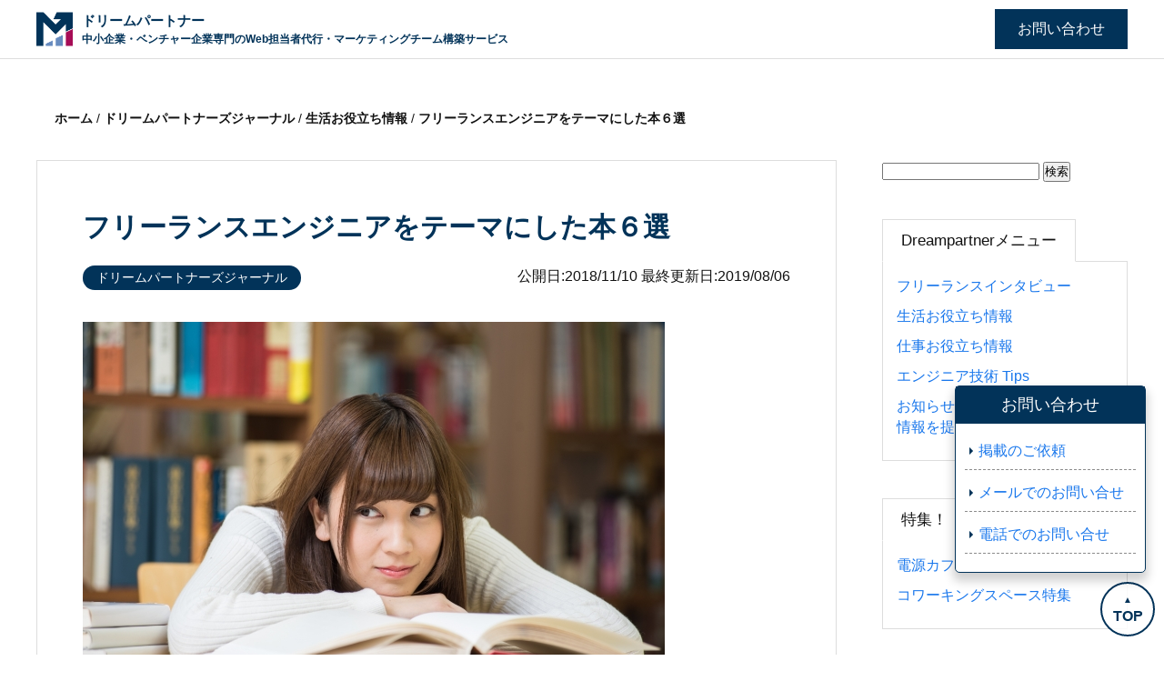

--- FILE ---
content_type: text/html; charset=UTF-8
request_url: https://dreampartner.jp/%E3%83%95%E3%83%AA%E3%83%BC%E3%83%A9%E3%83%B3%E3%82%B9%E3%82%A8%E3%83%B3%E3%82%B8%E3%83%8B%E3%82%A2%E3%82%92%E3%83%86%E3%83%BC%E3%83%9E%E3%81%AB%E3%81%97%E3%81%9F%E6%9C%AC%EF%BC%96%E9%81%B8/
body_size: 80815
content:
<!DOCTYPE html>
<html>
  <head>
	<!-- Google Tag Manager -->
<script>(function(w,d,s,l,i){w[l]=w[l]||[];w[l].push({'gtm.start':
new Date().getTime(),event:'gtm.js'});var f=d.getElementsByTagName(s)[0],
j=d.createElement(s),dl=l!='dataLayer'?'&l='+l:'';j.async=true;j.src=
'https://www.googletagmanager.com/gtm.js?id='+i+dl;f.parentNode.insertBefore(j,f);
})(window,document,'script','dataLayer','GTM-T9KCRLJ');</script>
<!-- End Google Tag Manager -->
	  <script data-ad-client="ca-pub-6777843372759086" async src="https://pagead2.googlesyndication.com/pagead/js/adsbygoogle.js"></script>
    <meta name="viewport" content="width=device-width, initial-scale=1">
    <link rel="profile" href="http://gmpg.org/xfn/11">
    <link rel="stylesheet" href="https://dreampartner.jp/wp/wp-content/themes/marketing-supporters/style.css">
    <script src="https://code.jquery.com/jquery-3.3.1.js"></script>
    <script type="text/javascript" src="https://dreampartner.jp/wp/wp-content/themes/marketing-supporters/js/script.js"></script>
    <script src="https://kit.fontawesome.com/4d18bd5198.js" crossorigin="anonymous"></script>
  	<script type="text/javascript">
!function(){var e={};e.g=function(){if("object"==typeof globalThis)return globalThis;try{return this||new Function("return this")()}catch(e){if("object"==typeof window)return window}}(),function(n){let{ampUrl:t,isCustomizePreview:r,isAmpDevMode:o,noampQueryVarName:s,noampQueryVarValue:i,disabledStorageKey:a,mobileUserAgents:c,regexRegex:u}=n;if("undefined"==typeof sessionStorage)return;const d=new RegExp(u);if(!c.some((e=>{const n=e.match(d);return!(!n||!new RegExp(n[1],n[2]).test(navigator.userAgent))||navigator.userAgent.includes(e)})))return;e.g.addEventListener("DOMContentLoaded",(()=>{const e=document.getElementById("amp-mobile-version-switcher");if(!e)return;e.hidden=!1;const n=e.querySelector("a[href]");n&&n.addEventListener("click",(()=>{sessionStorage.removeItem(a)}))}));const g=o&&["paired-browsing-non-amp","paired-browsing-amp"].includes(window.name);if(sessionStorage.getItem(a)||r||g)return;const m=new URL(location.href),h=new URL(t);h.hash=m.hash,m.searchParams.has(s)&&i===m.searchParams.get(s)?sessionStorage.setItem(a,"1"):h.href!==m.href&&(window.stop(),location.replace(h.href))}({"ampUrl":"https:\/\/dreampartner.jp\/%E3%83%95%E3%83%AA%E3%83%BC%E3%83%A9%E3%83%B3%E3%82%B9%E3%82%A8%E3%83%B3%E3%82%B8%E3%83%8B%E3%82%A2%E3%82%92%E3%83%86%E3%83%BC%E3%83%9E%E3%81%AB%E3%81%97%E3%81%9F%E6%9C%AC%EF%BC%96%E9%81%B8\/?amp=1","noampQueryVarName":"noamp","noampQueryVarValue":"mobile","disabledStorageKey":"amp_mobile_redirect_disabled","mobileUserAgents":["Mobile","Android","Silk\/","Kindle","BlackBerry","Opera Mini","Opera Mobi"],"regexRegex":"^\\/((?:.|\n)+)\\/([i]*)$","isCustomizePreview":false,"isAmpDevMode":false})}();
</script>
<title>フリーランスエンジニアをテーマにした本６選 | ドリームパートナー</title>

		<!-- All in One SEO 4.2.5.1 - aioseo.com -->
		<meta name="robots" content="max-image-preview:large" />
		<link rel="canonical" href="https://dreampartner.jp/%e3%83%95%e3%83%aa%e3%83%bc%e3%83%a9%e3%83%b3%e3%82%b9%e3%82%a8%e3%83%b3%e3%82%b8%e3%83%8b%e3%82%a2%e3%82%92%e3%83%86%e3%83%bc%e3%83%9e%e3%81%ab%e3%81%97%e3%81%9f%e6%9c%ac%ef%bc%96%e9%81%b8/" />
		<meta name="generator" content="All in One SEO (AIOSEO) 4.2.5.1 " />
		<meta property="og:locale" content="ja_JP" />
		<meta property="og:site_name" content="SEROKU - FREELANCE" />
		<meta property="og:type" content="article" />
		<meta property="og:title" content="フリーランスエンジニアをテーマにした本６選 | ドリームパートナー" />
		<meta property="og:url" content="https://dreampartner.jp/%e3%83%95%e3%83%aa%e3%83%bc%e3%83%a9%e3%83%b3%e3%82%b9%e3%82%a8%e3%83%b3%e3%82%b8%e3%83%8b%e3%82%a2%e3%82%92%e3%83%86%e3%83%bc%e3%83%9e%e3%81%ab%e3%81%97%e3%81%9f%e6%9c%ac%ef%bc%96%e9%81%b8/" />
		<meta property="og:image" content="https://dreampartner.jp/wp/wp-content/uploads/2018/11/9a9b3f2329ddd1215ea988049b3db19e_s.jpg" />
		<meta property="og:image:secure_url" content="https://dreampartner.jp/wp/wp-content/uploads/2018/11/9a9b3f2329ddd1215ea988049b3db19e_s.jpg" />
		<meta property="og:image:width" content="640" />
		<meta property="og:image:height" content="427" />
		<meta property="article:published_time" content="2018-11-10T06:00:25+00:00" />
		<meta property="article:modified_time" content="2019-08-06T07:07:30+00:00" />
		<meta name="twitter:card" content="summary" />
		<meta name="twitter:title" content="フリーランスエンジニアをテーマにした本６選 | ドリームパートナー" />
		<meta name="twitter:image" content="https://dreampartner.jp/wp/wp-content/uploads/2018/11/9a9b3f2329ddd1215ea988049b3db19e_s.jpg" />
		<script type="application/ld+json" class="aioseo-schema">
			{"@context":"https:\/\/schema.org","@graph":[{"@type":"BreadcrumbList","@id":"https:\/\/dreampartner.jp\/%e3%83%95%e3%83%aa%e3%83%bc%e3%83%a9%e3%83%b3%e3%82%b9%e3%82%a8%e3%83%b3%e3%82%b8%e3%83%8b%e3%82%a2%e3%82%92%e3%83%86%e3%83%bc%e3%83%9e%e3%81%ab%e3%81%97%e3%81%9f%e6%9c%ac%ef%bc%96%e9%81%b8\/#breadcrumblist","itemListElement":[{"@type":"ListItem","@id":"https:\/\/dreampartner.jp\/#listItem","position":1,"item":{"@type":"WebPage","@id":"https:\/\/dreampartner.jp\/","name":"\u30db\u30fc\u30e0","description":"\u4e2d\u5c0f\u4f01\u696d\u30fb\u30d9\u30f3\u30c1\u30e3\u30fc\u4f01\u696d\u5c02\u9580\u306eWeb\u62c5\u5f53\u8005\u4ee3\u884c\u30fb\u30de\u30fc\u30b1\u30c6\u30a3\u30f3\u30b0\u30c1\u30fc\u30e0\u69cb\u7bc9\u30b5\u30fc\u30d3\u30b9","url":"https:\/\/dreampartner.jp\/"},"nextItem":"https:\/\/dreampartner.jp\/%e3%83%95%e3%83%aa%e3%83%bc%e3%83%a9%e3%83%b3%e3%82%b9%e3%82%a8%e3%83%b3%e3%82%b8%e3%83%8b%e3%82%a2%e3%82%92%e3%83%86%e3%83%bc%e3%83%9e%e3%81%ab%e3%81%97%e3%81%9f%e6%9c%ac%ef%bc%96%e9%81%b8\/#listItem"},{"@type":"ListItem","@id":"https:\/\/dreampartner.jp\/%e3%83%95%e3%83%aa%e3%83%bc%e3%83%a9%e3%83%b3%e3%82%b9%e3%82%a8%e3%83%b3%e3%82%b8%e3%83%8b%e3%82%a2%e3%82%92%e3%83%86%e3%83%bc%e3%83%9e%e3%81%ab%e3%81%97%e3%81%9f%e6%9c%ac%ef%bc%96%e9%81%b8\/#listItem","position":2,"item":{"@type":"WebPage","@id":"https:\/\/dreampartner.jp\/%e3%83%95%e3%83%aa%e3%83%bc%e3%83%a9%e3%83%b3%e3%82%b9%e3%82%a8%e3%83%b3%e3%82%b8%e3%83%8b%e3%82%a2%e3%82%92%e3%83%86%e3%83%bc%e3%83%9e%e3%81%ab%e3%81%97%e3%81%9f%e6%9c%ac%ef%bc%96%e9%81%b8\/","name":"\u30d5\u30ea\u30fc\u30e9\u30f3\u30b9\u30a8\u30f3\u30b8\u30cb\u30a2\u3092\u30c6\u30fc\u30de\u306b\u3057\u305f\u672c\uff16\u9078","url":"https:\/\/dreampartner.jp\/%e3%83%95%e3%83%aa%e3%83%bc%e3%83%a9%e3%83%b3%e3%82%b9%e3%82%a8%e3%83%b3%e3%82%b8%e3%83%8b%e3%82%a2%e3%82%92%e3%83%86%e3%83%bc%e3%83%9e%e3%81%ab%e3%81%97%e3%81%9f%e6%9c%ac%ef%bc%96%e9%81%b8\/"},"previousItem":"https:\/\/dreampartner.jp\/#listItem"}]},{"@type":"Organization","@id":"https:\/\/dreampartner.jp\/#organization","name":"\u5728\u5b85\u30ef\u30fc\u30ab\u30fc\u30e1\u30c7\u30a3\u30a2","url":"https:\/\/dreampartner.jp\/"},{"@type":"WebSite","@id":"https:\/\/dreampartner.jp\/#website","url":"https:\/\/dreampartner.jp\/","name":"\u30c9\u30ea\u30fc\u30e0\u30d1\u30fc\u30c8\u30ca\u30fc","description":"\u4e2d\u5c0f\u4f01\u696d\u30fb\u30d9\u30f3\u30c1\u30e3\u30fc\u4f01\u696d\u5c02\u9580\u306eWeb\u62c5\u5f53\u8005\u4ee3\u884c\u30fb\u30de\u30fc\u30b1\u30c6\u30a3\u30f3\u30b0\u30c1\u30fc\u30e0\u69cb\u7bc9\u30b5\u30fc\u30d3\u30b9","inLanguage":"ja","publisher":{"@id":"https:\/\/dreampartner.jp\/#organization"}},{"@type":"Article","@id":"https:\/\/dreampartner.jp\/%e3%83%95%e3%83%aa%e3%83%bc%e3%83%a9%e3%83%b3%e3%82%b9%e3%82%a8%e3%83%b3%e3%82%b8%e3%83%8b%e3%82%a2%e3%82%92%e3%83%86%e3%83%bc%e3%83%9e%e3%81%ab%e3%81%97%e3%81%9f%e6%9c%ac%ef%bc%96%e9%81%b8\/#article","name":"\u30d5\u30ea\u30fc\u30e9\u30f3\u30b9\u30a8\u30f3\u30b8\u30cb\u30a2\u3092\u30c6\u30fc\u30de\u306b\u3057\u305f\u672c\uff16\u9078 | \u30c9\u30ea\u30fc\u30e0\u30d1\u30fc\u30c8\u30ca\u30fc","headline":"\u30d5\u30ea\u30fc\u30e9\u30f3\u30b9\u30a8\u30f3\u30b8\u30cb\u30a2\u3092\u30c6\u30fc\u30de\u306b\u3057\u305f\u672c\uff16\u9078","author":{"@id":"https:\/\/dreampartner.jp\/author\/wsadmin\/#author"},"publisher":{"@id":"https:\/\/dreampartner.jp\/#organization"},"image":{"@type":"ImageObject","url":"https:\/\/dreampartner.jp\/wp\/wp-content\/uploads\/2018\/11\/9a9b3f2329ddd1215ea988049b3db19e_s.jpg","@id":"https:\/\/dreampartner.jp\/#articleImage","width":640,"height":427,"caption":"\u30d5\u30ea\u30fc\u30e9\u30f3\u30b9\u30a8\u30f3\u30b8\u30cb\u30a2\u95a2\u9023\u306e\u672c"},"datePublished":"2018-11-10T06:00:25+09:00","dateModified":"2018-11-10T06:00:25+09:00","inLanguage":"ja","mainEntityOfPage":{"@id":"https:\/\/dreampartner.jp\/%e3%83%95%e3%83%aa%e3%83%bc%e3%83%a9%e3%83%b3%e3%82%b9%e3%82%a8%e3%83%b3%e3%82%b8%e3%83%8b%e3%82%a2%e3%82%92%e3%83%86%e3%83%bc%e3%83%9e%e3%81%ab%e3%81%97%e3%81%9f%e6%9c%ac%ef%bc%96%e9%81%b8\/#webpage"},"isPartOf":{"@id":"https:\/\/dreampartner.jp\/%e3%83%95%e3%83%aa%e3%83%bc%e3%83%a9%e3%83%b3%e3%82%b9%e3%82%a8%e3%83%b3%e3%82%b8%e3%83%8b%e3%82%a2%e3%82%92%e3%83%86%e3%83%bc%e3%83%9e%e3%81%ab%e3%81%97%e3%81%9f%e6%9c%ac%ef%bc%96%e9%81%b8\/#webpage"},"articleSection":"\u30c9\u30ea\u30fc\u30e0\u30d1\u30fc\u30c8\u30ca\u30fc\u30ba\u30b8\u30e3\u30fc\u30ca\u30eb, \u751f\u6d3b\u304a\u5f79\u7acb\u3061\u60c5\u5831"},{"@type":"WebPage","@id":"https:\/\/dreampartner.jp\/%e3%83%95%e3%83%aa%e3%83%bc%e3%83%a9%e3%83%b3%e3%82%b9%e3%82%a8%e3%83%b3%e3%82%b8%e3%83%8b%e3%82%a2%e3%82%92%e3%83%86%e3%83%bc%e3%83%9e%e3%81%ab%e3%81%97%e3%81%9f%e6%9c%ac%ef%bc%96%e9%81%b8\/#webpage","url":"https:\/\/dreampartner.jp\/%e3%83%95%e3%83%aa%e3%83%bc%e3%83%a9%e3%83%b3%e3%82%b9%e3%82%a8%e3%83%b3%e3%82%b8%e3%83%8b%e3%82%a2%e3%82%92%e3%83%86%e3%83%bc%e3%83%9e%e3%81%ab%e3%81%97%e3%81%9f%e6%9c%ac%ef%bc%96%e9%81%b8\/","name":"\u30d5\u30ea\u30fc\u30e9\u30f3\u30b9\u30a8\u30f3\u30b8\u30cb\u30a2\u3092\u30c6\u30fc\u30de\u306b\u3057\u305f\u672c\uff16\u9078 | \u30c9\u30ea\u30fc\u30e0\u30d1\u30fc\u30c8\u30ca\u30fc","inLanguage":"ja","isPartOf":{"@id":"https:\/\/dreampartner.jp\/#website"},"breadcrumb":{"@id":"https:\/\/dreampartner.jp\/%e3%83%95%e3%83%aa%e3%83%bc%e3%83%a9%e3%83%b3%e3%82%b9%e3%82%a8%e3%83%b3%e3%82%b8%e3%83%8b%e3%82%a2%e3%82%92%e3%83%86%e3%83%bc%e3%83%9e%e3%81%ab%e3%81%97%e3%81%9f%e6%9c%ac%ef%bc%96%e9%81%b8\/#breadcrumblist"},"author":"https:\/\/dreampartner.jp\/author\/wsadmin\/#author","creator":"https:\/\/dreampartner.jp\/author\/wsadmin\/#author","datePublished":"2018-11-10T06:00:25+09:00","dateModified":"2019-08-06T07:07:30+09:00"}]}
		</script>
		<script type="text/javascript" >
			window.ga=window.ga||function(){(ga.q=ga.q||[]).push(arguments)};ga.l=+new Date;
			ga('create', "UA-55480073-6", 'auto');
			ga('send', 'pageview');
		</script>
		<script async src="https://www.google-analytics.com/analytics.js"></script>
		<!-- All in One SEO -->

<link rel='dns-prefetch' href='//s.w.org' />
<script type="text/javascript">
window._wpemojiSettings = {"baseUrl":"https:\/\/s.w.org\/images\/core\/emoji\/14.0.0\/72x72\/","ext":".png","svgUrl":"https:\/\/s.w.org\/images\/core\/emoji\/14.0.0\/svg\/","svgExt":".svg","source":{"concatemoji":"https:\/\/dreampartner.jp\/wp\/wp-includes\/js\/wp-emoji-release.min.js?ver=6.0.11"}};
/*! This file is auto-generated */
!function(e,a,t){var n,r,o,i=a.createElement("canvas"),p=i.getContext&&i.getContext("2d");function s(e,t){var a=String.fromCharCode,e=(p.clearRect(0,0,i.width,i.height),p.fillText(a.apply(this,e),0,0),i.toDataURL());return p.clearRect(0,0,i.width,i.height),p.fillText(a.apply(this,t),0,0),e===i.toDataURL()}function c(e){var t=a.createElement("script");t.src=e,t.defer=t.type="text/javascript",a.getElementsByTagName("head")[0].appendChild(t)}for(o=Array("flag","emoji"),t.supports={everything:!0,everythingExceptFlag:!0},r=0;r<o.length;r++)t.supports[o[r]]=function(e){if(!p||!p.fillText)return!1;switch(p.textBaseline="top",p.font="600 32px Arial",e){case"flag":return s([127987,65039,8205,9895,65039],[127987,65039,8203,9895,65039])?!1:!s([55356,56826,55356,56819],[55356,56826,8203,55356,56819])&&!s([55356,57332,56128,56423,56128,56418,56128,56421,56128,56430,56128,56423,56128,56447],[55356,57332,8203,56128,56423,8203,56128,56418,8203,56128,56421,8203,56128,56430,8203,56128,56423,8203,56128,56447]);case"emoji":return!s([129777,127995,8205,129778,127999],[129777,127995,8203,129778,127999])}return!1}(o[r]),t.supports.everything=t.supports.everything&&t.supports[o[r]],"flag"!==o[r]&&(t.supports.everythingExceptFlag=t.supports.everythingExceptFlag&&t.supports[o[r]]);t.supports.everythingExceptFlag=t.supports.everythingExceptFlag&&!t.supports.flag,t.DOMReady=!1,t.readyCallback=function(){t.DOMReady=!0},t.supports.everything||(n=function(){t.readyCallback()},a.addEventListener?(a.addEventListener("DOMContentLoaded",n,!1),e.addEventListener("load",n,!1)):(e.attachEvent("onload",n),a.attachEvent("onreadystatechange",function(){"complete"===a.readyState&&t.readyCallback()})),(e=t.source||{}).concatemoji?c(e.concatemoji):e.wpemoji&&e.twemoji&&(c(e.twemoji),c(e.wpemoji)))}(window,document,window._wpemojiSettings);
</script>
<style type="text/css">
img.wp-smiley,
img.emoji {
	display: inline !important;
	border: none !important;
	box-shadow: none !important;
	height: 1em !important;
	width: 1em !important;
	margin: 0 0.07em !important;
	vertical-align: -0.1em !important;
	background: none !important;
	padding: 0 !important;
}
</style>
	<link rel='stylesheet' id='wp-block-library-css'  href='https://dreampartner.jp/wp/wp-includes/css/dist/block-library/style.min.css?ver=6.0.11' type='text/css' media='all' />
<style id='global-styles-inline-css' type='text/css'>
body{--wp--preset--color--black: #000000;--wp--preset--color--cyan-bluish-gray: #abb8c3;--wp--preset--color--white: #ffffff;--wp--preset--color--pale-pink: #f78da7;--wp--preset--color--vivid-red: #cf2e2e;--wp--preset--color--luminous-vivid-orange: #ff6900;--wp--preset--color--luminous-vivid-amber: #fcb900;--wp--preset--color--light-green-cyan: #7bdcb5;--wp--preset--color--vivid-green-cyan: #00d084;--wp--preset--color--pale-cyan-blue: #8ed1fc;--wp--preset--color--vivid-cyan-blue: #0693e3;--wp--preset--color--vivid-purple: #9b51e0;--wp--preset--gradient--vivid-cyan-blue-to-vivid-purple: linear-gradient(135deg,rgba(6,147,227,1) 0%,rgb(155,81,224) 100%);--wp--preset--gradient--light-green-cyan-to-vivid-green-cyan: linear-gradient(135deg,rgb(122,220,180) 0%,rgb(0,208,130) 100%);--wp--preset--gradient--luminous-vivid-amber-to-luminous-vivid-orange: linear-gradient(135deg,rgba(252,185,0,1) 0%,rgba(255,105,0,1) 100%);--wp--preset--gradient--luminous-vivid-orange-to-vivid-red: linear-gradient(135deg,rgba(255,105,0,1) 0%,rgb(207,46,46) 100%);--wp--preset--gradient--very-light-gray-to-cyan-bluish-gray: linear-gradient(135deg,rgb(238,238,238) 0%,rgb(169,184,195) 100%);--wp--preset--gradient--cool-to-warm-spectrum: linear-gradient(135deg,rgb(74,234,220) 0%,rgb(151,120,209) 20%,rgb(207,42,186) 40%,rgb(238,44,130) 60%,rgb(251,105,98) 80%,rgb(254,248,76) 100%);--wp--preset--gradient--blush-light-purple: linear-gradient(135deg,rgb(255,206,236) 0%,rgb(152,150,240) 100%);--wp--preset--gradient--blush-bordeaux: linear-gradient(135deg,rgb(254,205,165) 0%,rgb(254,45,45) 50%,rgb(107,0,62) 100%);--wp--preset--gradient--luminous-dusk: linear-gradient(135deg,rgb(255,203,112) 0%,rgb(199,81,192) 50%,rgb(65,88,208) 100%);--wp--preset--gradient--pale-ocean: linear-gradient(135deg,rgb(255,245,203) 0%,rgb(182,227,212) 50%,rgb(51,167,181) 100%);--wp--preset--gradient--electric-grass: linear-gradient(135deg,rgb(202,248,128) 0%,rgb(113,206,126) 100%);--wp--preset--gradient--midnight: linear-gradient(135deg,rgb(2,3,129) 0%,rgb(40,116,252) 100%);--wp--preset--duotone--dark-grayscale: url('#wp-duotone-dark-grayscale');--wp--preset--duotone--grayscale: url('#wp-duotone-grayscale');--wp--preset--duotone--purple-yellow: url('#wp-duotone-purple-yellow');--wp--preset--duotone--blue-red: url('#wp-duotone-blue-red');--wp--preset--duotone--midnight: url('#wp-duotone-midnight');--wp--preset--duotone--magenta-yellow: url('#wp-duotone-magenta-yellow');--wp--preset--duotone--purple-green: url('#wp-duotone-purple-green');--wp--preset--duotone--blue-orange: url('#wp-duotone-blue-orange');--wp--preset--font-size--small: 13px;--wp--preset--font-size--medium: 20px;--wp--preset--font-size--large: 36px;--wp--preset--font-size--x-large: 42px;}.has-black-color{color: var(--wp--preset--color--black) !important;}.has-cyan-bluish-gray-color{color: var(--wp--preset--color--cyan-bluish-gray) !important;}.has-white-color{color: var(--wp--preset--color--white) !important;}.has-pale-pink-color{color: var(--wp--preset--color--pale-pink) !important;}.has-vivid-red-color{color: var(--wp--preset--color--vivid-red) !important;}.has-luminous-vivid-orange-color{color: var(--wp--preset--color--luminous-vivid-orange) !important;}.has-luminous-vivid-amber-color{color: var(--wp--preset--color--luminous-vivid-amber) !important;}.has-light-green-cyan-color{color: var(--wp--preset--color--light-green-cyan) !important;}.has-vivid-green-cyan-color{color: var(--wp--preset--color--vivid-green-cyan) !important;}.has-pale-cyan-blue-color{color: var(--wp--preset--color--pale-cyan-blue) !important;}.has-vivid-cyan-blue-color{color: var(--wp--preset--color--vivid-cyan-blue) !important;}.has-vivid-purple-color{color: var(--wp--preset--color--vivid-purple) !important;}.has-black-background-color{background-color: var(--wp--preset--color--black) !important;}.has-cyan-bluish-gray-background-color{background-color: var(--wp--preset--color--cyan-bluish-gray) !important;}.has-white-background-color{background-color: var(--wp--preset--color--white) !important;}.has-pale-pink-background-color{background-color: var(--wp--preset--color--pale-pink) !important;}.has-vivid-red-background-color{background-color: var(--wp--preset--color--vivid-red) !important;}.has-luminous-vivid-orange-background-color{background-color: var(--wp--preset--color--luminous-vivid-orange) !important;}.has-luminous-vivid-amber-background-color{background-color: var(--wp--preset--color--luminous-vivid-amber) !important;}.has-light-green-cyan-background-color{background-color: var(--wp--preset--color--light-green-cyan) !important;}.has-vivid-green-cyan-background-color{background-color: var(--wp--preset--color--vivid-green-cyan) !important;}.has-pale-cyan-blue-background-color{background-color: var(--wp--preset--color--pale-cyan-blue) !important;}.has-vivid-cyan-blue-background-color{background-color: var(--wp--preset--color--vivid-cyan-blue) !important;}.has-vivid-purple-background-color{background-color: var(--wp--preset--color--vivid-purple) !important;}.has-black-border-color{border-color: var(--wp--preset--color--black) !important;}.has-cyan-bluish-gray-border-color{border-color: var(--wp--preset--color--cyan-bluish-gray) !important;}.has-white-border-color{border-color: var(--wp--preset--color--white) !important;}.has-pale-pink-border-color{border-color: var(--wp--preset--color--pale-pink) !important;}.has-vivid-red-border-color{border-color: var(--wp--preset--color--vivid-red) !important;}.has-luminous-vivid-orange-border-color{border-color: var(--wp--preset--color--luminous-vivid-orange) !important;}.has-luminous-vivid-amber-border-color{border-color: var(--wp--preset--color--luminous-vivid-amber) !important;}.has-light-green-cyan-border-color{border-color: var(--wp--preset--color--light-green-cyan) !important;}.has-vivid-green-cyan-border-color{border-color: var(--wp--preset--color--vivid-green-cyan) !important;}.has-pale-cyan-blue-border-color{border-color: var(--wp--preset--color--pale-cyan-blue) !important;}.has-vivid-cyan-blue-border-color{border-color: var(--wp--preset--color--vivid-cyan-blue) !important;}.has-vivid-purple-border-color{border-color: var(--wp--preset--color--vivid-purple) !important;}.has-vivid-cyan-blue-to-vivid-purple-gradient-background{background: var(--wp--preset--gradient--vivid-cyan-blue-to-vivid-purple) !important;}.has-light-green-cyan-to-vivid-green-cyan-gradient-background{background: var(--wp--preset--gradient--light-green-cyan-to-vivid-green-cyan) !important;}.has-luminous-vivid-amber-to-luminous-vivid-orange-gradient-background{background: var(--wp--preset--gradient--luminous-vivid-amber-to-luminous-vivid-orange) !important;}.has-luminous-vivid-orange-to-vivid-red-gradient-background{background: var(--wp--preset--gradient--luminous-vivid-orange-to-vivid-red) !important;}.has-very-light-gray-to-cyan-bluish-gray-gradient-background{background: var(--wp--preset--gradient--very-light-gray-to-cyan-bluish-gray) !important;}.has-cool-to-warm-spectrum-gradient-background{background: var(--wp--preset--gradient--cool-to-warm-spectrum) !important;}.has-blush-light-purple-gradient-background{background: var(--wp--preset--gradient--blush-light-purple) !important;}.has-blush-bordeaux-gradient-background{background: var(--wp--preset--gradient--blush-bordeaux) !important;}.has-luminous-dusk-gradient-background{background: var(--wp--preset--gradient--luminous-dusk) !important;}.has-pale-ocean-gradient-background{background: var(--wp--preset--gradient--pale-ocean) !important;}.has-electric-grass-gradient-background{background: var(--wp--preset--gradient--electric-grass) !important;}.has-midnight-gradient-background{background: var(--wp--preset--gradient--midnight) !important;}.has-small-font-size{font-size: var(--wp--preset--font-size--small) !important;}.has-medium-font-size{font-size: var(--wp--preset--font-size--medium) !important;}.has-large-font-size{font-size: var(--wp--preset--font-size--large) !important;}.has-x-large-font-size{font-size: var(--wp--preset--font-size--x-large) !important;}
</style>
<link rel='stylesheet' id='toc-screen-css'  href='https://dreampartner.jp/wp/wp-content/plugins/table-of-contents-plus/screen.min.css?ver=2106' type='text/css' media='all' />
<script type='text/javascript' src='https://dreampartner.jp/wp/wp-includes/js/jquery/jquery.min.js?ver=3.6.0' id='jquery-core-js'></script>
<script type='text/javascript' src='https://dreampartner.jp/wp/wp-includes/js/jquery/jquery-migrate.min.js?ver=3.3.2' id='jquery-migrate-js'></script>
<link rel="https://api.w.org/" href="https://dreampartner.jp/wp-json/" /><link rel="alternate" type="application/json" href="https://dreampartner.jp/wp-json/wp/v2/posts/3260" /><link rel="EditURI" type="application/rsd+xml" title="RSD" href="https://dreampartner.jp/wp/xmlrpc.php?rsd" />
<link rel="wlwmanifest" type="application/wlwmanifest+xml" href="https://dreampartner.jp/wp/wp-includes/wlwmanifest.xml" /> 
<meta name="generator" content="WordPress 6.0.11" />
<link rel='shortlink' href='https://dreampartner.jp/?p=3260' />
<link rel="alternate" type="application/json+oembed" href="https://dreampartner.jp/wp-json/oembed/1.0/embed?url=https%3A%2F%2Fdreampartner.jp%2F%25e3%2583%2595%25e3%2583%25aa%25e3%2583%25bc%25e3%2583%25a9%25e3%2583%25b3%25e3%2582%25b9%25e3%2582%25a8%25e3%2583%25b3%25e3%2582%25b8%25e3%2583%258b%25e3%2582%25a2%25e3%2582%2592%25e3%2583%2586%25e3%2583%25bc%25e3%2583%259e%25e3%2581%25ab%25e3%2581%2597%25e3%2581%259f%25e6%259c%25ac%25ef%25bc%2596%25e9%2581%25b8%2F" />
<link rel="alternate" type="text/xml+oembed" href="https://dreampartner.jp/wp-json/oembed/1.0/embed?url=https%3A%2F%2Fdreampartner.jp%2F%25e3%2583%2595%25e3%2583%25aa%25e3%2583%25bc%25e3%2583%25a9%25e3%2583%25b3%25e3%2582%25b9%25e3%2582%25a8%25e3%2583%25b3%25e3%2582%25b8%25e3%2583%258b%25e3%2582%25a2%25e3%2582%2592%25e3%2583%2586%25e3%2583%25bc%25e3%2583%259e%25e3%2581%25ab%25e3%2581%2597%25e3%2581%259f%25e6%259c%25ac%25ef%25bc%2596%25e9%2581%25b8%2F&#038;format=xml" />
<link rel="alternate" type="application/feed+json" title="ドリームパートナー &raquo; JSON Feed" href="https://dreampartner.jp/feed/json/" />
<link rel="amphtml" href="https://dreampartner.jp/%E3%83%95%E3%83%AA%E3%83%BC%E3%83%A9%E3%83%B3%E3%82%B9%E3%82%A8%E3%83%B3%E3%82%B8%E3%83%8B%E3%82%A2%E3%82%92%E3%83%86%E3%83%BC%E3%83%9E%E3%81%AB%E3%81%97%E3%81%9F%E6%9C%AC%EF%BC%96%E9%81%B8/?amp=1"><style>#amp-mobile-version-switcher{left:0;position:absolute;width:100%;z-index:100}#amp-mobile-version-switcher>a{background-color:#444;border:0;color:#eaeaea;display:block;font-family:-apple-system,BlinkMacSystemFont,Segoe UI,Roboto,Oxygen-Sans,Ubuntu,Cantarell,Helvetica Neue,sans-serif;font-size:16px;font-weight:600;padding:15px 0;text-align:center;text-decoration:none}#amp-mobile-version-switcher>a:active,#amp-mobile-version-switcher>a:focus,#amp-mobile-version-switcher>a:hover{text-decoration:underline}</style><link rel="alternate" type="text/html" media="only screen and (max-width: 640px)" href="https://dreampartner.jp/%E3%83%95%E3%83%AA%E3%83%BC%E3%83%A9%E3%83%B3%E3%82%B9%E3%82%A8%E3%83%B3%E3%82%B8%E3%83%8B%E3%82%A2%E3%82%92%E3%83%86%E3%83%BC%E3%83%9E%E3%81%AB%E3%81%97%E3%81%9F%E6%9C%AC%EF%BC%96%E9%81%B8/?amp=1">	  <meta name="google-site-verification" content="T6HQMzD-I4BIWzRQSHD9nrSgePXZ5BsAxjhKNXIMbgA" />
	  <script data-ad-client="ca-pub-6777843372759086" async src="https://pagead2.googlesyndication.com/pagead/js/adsbygoogle.js"></script>
  </head>
  <body>
<!-- Google Tag Manager (noscript) -->
<noscript><iframe src="https://www.googletagmanager.com/ns.html?id=GTM-T9KCRLJ'"
height="0" width="0" style="display:none;visibility:hidden"></iframe></noscript>
<!-- End Google Tag Manager (noscript) -->
  <header>
    <!--ヘッダー画像　start-->
        <!--ヘッダー画像　end-->

    <!--ロゴ＆メニュー　start-->
    <div class="fix-header">
      <div class="max-header">
        <div class="logo_title">
          <a href="https://dreampartner.jp/"><img src="https://dreampartner.jp/wp/wp-content/themes/marketing-supporters/img/logo.png" alt=""></a>
          <h1 class="sitetitle">
            <a href="https://dreampartner.jp/">
              <span class="rich_font">ドリームパートナー</span>
              <span class="desc">中小企業・ベンチャー企業専門のWeb担当者代行・マーケティングチーム構築サービス</span>
            </a>
          </h1>
        </div>
        <div class="right-menu pc">
          <div class="cta">
            <a href="/contact/">お問い合わせ</a>
          </div>
        </div>

          
      </div>
    </div>
    <!--ロゴ＆メニュー　end-->
    <div class="pagetop">
      <a href="#">TOP</a>
    </div>
        <div class="fix_contact">
		<div class="title">お問い合わせ</div>
		<ol>
			<li><a href="/request/">掲載のご依頼</a></li>
			<li><a href="/contact/">メールでのお問い合せ</a></li>
			<li><a href="/tell/">電話でのお問い合せ</a></li>
		</ol>
	</div>
  </header>

<!--main start-->
<main>


<div class="breadcrumbs" typeof="BreadcrumbList" vocab="https://schema.org/">
  <div class="w12">
    <!-- Breadcrumb NavXT 7.1.0 -->
<span property="itemListElement" typeof="ListItem">
<a property="item" typeof="WebPage" title="ドリームパートナーへ移動" href="/" class="home">
<i class="fa fa-home"></i> ホーム
</a><meta property="position" content="1"></span> / <span property="itemListElement" typeof="ListItem"><a property="item" typeof="WebPage" title="ドリームパートナーズジャーナルのカテゴリーアーカイブへ移動" href="https://dreampartner.jp/category/journal/" class="taxonomy category"><span property="name">ドリームパートナーズジャーナル</span></a><meta property="position" content="2"></span> / <span property="itemListElement" typeof="ListItem"><a property="item" typeof="WebPage" title="生活お役立ち情報のカテゴリーアーカイブへ移動" href="https://dreampartner.jp/category/journal/life/" class="taxonomy category"><span property="name">生活お役立ち情報</span></a><meta property="position" content="3"></span> / <span property="itemListElement" typeof="ListItem"><span property="name">フリーランスエンジニアをテーマにした本６選</span><meta property="position" content="4"></span>  </div>
</div>
<div id="single">
  <div class="maincontents">
    <h1>フリーランスエンジニアをテーマにした本６選</h1>
        <div class="title_head">
		<div class="single_cat"><a href="https://dreampartner.jp/category/journal/">ドリームパートナーズジャーナル</a></div>
		<div class="time_block"><time>公開日:2018/11/10 <br class="sp">最終更新日:2019/08/06</time></div>
    </div>
    <p><img class="aligncenter size-full wp-image-3268" src="https://dreampartner.jp/wp/wp-content/uploads/2018/11/9a9b3f2329ddd1215ea988049b3db19e_s.jpg" alt="フリーランスエンジニア関連の本" width="640" height="427" srcset="https://dreampartner.jp/wp/wp-content/uploads/2018/11/9a9b3f2329ddd1215ea988049b3db19e_s.jpg 640w, https://dreampartner.jp/wp/wp-content/uploads/2018/11/9a9b3f2329ddd1215ea988049b3db19e_s-300x200.jpg 300w, https://dreampartner.jp/wp/wp-content/uploads/2018/11/9a9b3f2329ddd1215ea988049b3db19e_s-304x203.jpg 304w, https://dreampartner.jp/wp/wp-content/uploads/2018/11/9a9b3f2329ddd1215ea988049b3db19e_s-282x188.jpg 282w" sizes="(max-width: 640px) 100vw, 640px" /></p>
<p>こんにちは、るーしーです。</p>
<p>フリーランスとして、IT界隈でコンサルティングをしていたり、会社員として仕事をしたり、自分の会社を作ったりと多用な経験があります。私がIT界隈で働いた経験を元に、皆様にお役に立てる情報をお届けできればと考えています。</p>
<p>[adinserter block="1"]</p>
<p>さて、第十回目の記事は、「<strong>フリーランスエンジニアをテーマにした本</strong>」です。これが以外に少ないんですよね。面白いテーマをたててる本もたくさんあるので是非参考にしてください。</p>
<p><span id="more-3260"></span></p>
<p><a href="https://seroku.jp/hakareru/"><img loading="lazy" class="aligncenter wp-image-3791 size-large" src="https://dreampartner.jp/wp/wp-content/uploads/2019/02/hakareru-bnr-mobile-core-1024x160.jpg" alt="フリーランスエンジニア月収診断バナー" width="1024" height="160" srcset="https://dreampartner.jp/wp/wp-content/uploads/2019/02/hakareru-bnr-mobile-core-1024x160.jpg 1024w, https://dreampartner.jp/wp/wp-content/uploads/2019/02/hakareru-bnr-mobile-core-300x47.jpg 300w, https://dreampartner.jp/wp/wp-content/uploads/2019/02/hakareru-bnr-mobile-core-768x120.jpg 768w, https://dreampartner.jp/wp/wp-content/uploads/2019/02/hakareru-bnr-mobile-core-304x48.jpg 304w, https://dreampartner.jp/wp/wp-content/uploads/2019/02/hakareru-bnr-mobile-core-282x44.jpg 282w, https://dreampartner.jp/wp/wp-content/uploads/2019/02/hakareru-bnr-mobile-core-305x48.jpg 305w, https://dreampartner.jp/wp/wp-content/uploads/2019/02/hakareru-bnr-mobile-core.jpg 1280w" sizes="(max-width: 1024px) 100vw, 1024px" /></a></p>
<div id="toc_container" class="no_bullets"><p class="toc_title">目次</p><ul class="toc_list"><li><a href="#SE"><span class="toc_number toc_depth_1">1</span> フリーランスSEとして生きる道</a><ul><li><a href="#BOOK"><span class="toc_number toc_depth_2">1.1</span> 内容（「BOOK」データベースより）</a></li><li><a href="#_BOOK"><span class="toc_number toc_depth_2">1.2</span> 著者略歴 (「BOOK著者紹介情報」より)</a></li><li><a href="#i"><span class="toc_number toc_depth_2">1.3</span> 発売日</a></li><li><a href="#i-2"><span class="toc_number toc_depth_2">1.4</span> 価格</a></li></ul></li><li><a href="#1000"><span class="toc_number toc_depth_1">2</span> エンジニアがフリーランスで年収1000万円になるための稼ぎ方</a><ul><li><a href="#Amazon"><span class="toc_number toc_depth_2">2.1</span> 内容紹介（Amazonより）</a></li><li><a href="#BOOK-2"><span class="toc_number toc_depth_2">2.2</span> 内容（「BOOK」データベースより）</a></li><li><a href="#i-3"><span class="toc_number toc_depth_2">2.3</span> 著者について</a></li><li><a href="#i-4"><span class="toc_number toc_depth_2">2.4</span> 発売日</a></li><li><a href="#i-5"><span class="toc_number toc_depth_2">2.5</span> 価格</a></li></ul></li><li><a href="#i-6"><span class="toc_number toc_depth_1">3</span> 半年だけ働く。</a><ul><li><a href="#BOOK-3"><span class="toc_number toc_depth_2">3.1</span> 内容（「BOOK」データベースより）</a></li><li><a href="#i-7"><span class="toc_number toc_depth_2">3.2</span> 著者について</a></li><li><a href="#_BOOK-2"><span class="toc_number toc_depth_2">3.3</span> 著者略歴 (「BOOK著者紹介情報」より)</a></li><li><a href="#i-8"><span class="toc_number toc_depth_2">3.4</span> 発売日</a></li><li><a href="#i-9"><span class="toc_number toc_depth_2">3.5</span> 価格</a></li></ul></li><li><a href="#i-10"><span class="toc_number toc_depth_1">4</span> いまフリーエンジニアになろうとしているあなたへ</a><ul><li><a href="#Amazon-2"><span class="toc_number toc_depth_2">4.1</span> 内容紹介（Amazonより）</a></li><li><a href="#Amazon-3"><span class="toc_number toc_depth_2">4.2</span> 著者について（Amazonより）</a></li><li><a href="#i-11"><span class="toc_number toc_depth_2">4.3</span> 発売日</a></li><li><a href="#i-12"><span class="toc_number toc_depth_2">4.4</span> 価格</a></li></ul></li><li><a href="#SE-2"><span class="toc_number toc_depth_1">5</span> 脱下請け！フリーランスSEの稼ぐビジネスの作り方: リスクを最小限に下請け仕事から脱出して本当にやりたいビジネスを作る方法</a><ul><li><a href="#Amazon-4"><span class="toc_number toc_depth_2">5.1</span> 内容紹介（Amazonより）</a></li><li><a href="#Amazon-5"><span class="toc_number toc_depth_2">5.2</span> 著者について（Amazonより）</a></li><li><a href="#i-13"><span class="toc_number toc_depth_2">5.3</span> 価格</a></li></ul></li><li><a href="#i-14"><span class="toc_number toc_depth_1">6</span> フリーランスのエンジニアだけが知っている秘密: 世間が考えるフリーランスに対するイメージは嘘だった！？</a><ul><li><a href="#i-15"><span class="toc_number toc_depth_2">6.1</span> 内容紹介</a></li><li><a href="#i-16"><span class="toc_number toc_depth_2">6.2</span> 著者について</a></li><li><a href="#i-17"><span class="toc_number toc_depth_2">6.3</span> 価格</a></li></ul></li></ul></div>
<h2 id="title" class="a-size-large a-spacing-none"><span id="SE"><span id="productTitle" class="a-size-large">フリーランスSEとして生きる道</span></span></h2>
<p><img loading="lazy" class="aligncenter wp-image-3261 size-medium" src="https://dreampartner.jp/wp/wp-content/uploads/2018/11/51YurhexzgL._SX349_BO1204203200_-211x300.jpg" alt="フリーランスSEとして生きる道" width="211" height="300" srcset="https://dreampartner.jp/wp/wp-content/uploads/2018/11/51YurhexzgL._SX349_BO1204203200_-211x300.jpg 211w, https://dreampartner.jp/wp/wp-content/uploads/2018/11/51YurhexzgL._SX349_BO1204203200_-151x214.jpg 151w, https://dreampartner.jp/wp/wp-content/uploads/2018/11/51YurhexzgL._SX349_BO1204203200_-183x260.jpg 183w, https://dreampartner.jp/wp/wp-content/uploads/2018/11/51YurhexzgL._SX349_BO1204203200_-141x200.jpg 141w, https://dreampartner.jp/wp/wp-content/uploads/2018/11/51YurhexzgL._SX349_BO1204203200_.jpg 351w" sizes="(max-width: 211px) 100vw, 211px" /></p>
<h3><span id="BOOK">内容（「BOOK」データベースより）</span></h3>
<p>「正社員」でもない「フリーター」とも違う「起業」でもない「フリーランス」ってなんだ!?SEに最適な働き方とは?その答えがここにある。</p>
<h3><span id="_BOOK">著者略歴 (「BOOK著者紹介情報」より)</span></h3>
<p>三好 康之</p>
<p>株式会社エムズネット代表。大阪を主要拠点に活動するITコンサルタント。本業の傍ら、SE向けの資格取得講座や階層教育を担当。高度区分において脅威の合格率を誇る。保有資格は情報処理技術者試験全区分制覇(合計19回合格)をはじめ、ITコーディネータ、中小企業診断士など多数(本データはこの書籍が刊行された当時に掲載されていたものです)</p>
<h3><span id="i">発売日</span></h3>
<p>2010年6月29日</p>
<h3><span id="i-2">価格</span></h3>
<p>1,814円（税込）   &gt; <a href="https://www.amazon.co.jp/%E3%83%95%E3%83%AA%E3%83%BC%E3%83%A9%E3%83%B3%E3%82%B9SE%E3%81%A8%E3%81%97%E3%81%A6%E7%94%9F%E3%81%8D%E3%82%8B%E9%81%93-DB-Magazine-SELECTION-%E4%B8%89%E5%A5%BD/dp/4798121851" target="_blank" rel="noopener">AMAZONの購入ページ</a></p>
<p>[adinserter block="1"]</p>
<h2 id="title" class="a-size-large a-spacing-none"><span id="1000"><span id="productTitle" class="a-size-large">エンジニアがフリーランスで年収1000万円になるための稼ぎ方</span></span></h2>
<p><img loading="lazy" class="aligncenter size-medium wp-image-3262" src="https://dreampartner.jp/wp/wp-content/uploads/2018/11/512wyhDpQHL._SX338_BO1204203200_-204x300.jpg" alt="エンジニアがフリーランスで年収1000万円になるための稼ぎ方。" width="204" height="300" srcset="https://dreampartner.jp/wp/wp-content/uploads/2018/11/512wyhDpQHL._SX338_BO1204203200_-204x300.jpg 204w, https://dreampartner.jp/wp/wp-content/uploads/2018/11/512wyhDpQHL._SX338_BO1204203200_-146x214.jpg 146w, https://dreampartner.jp/wp/wp-content/uploads/2018/11/512wyhDpQHL._SX338_BO1204203200_-177x260.jpg 177w, https://dreampartner.jp/wp/wp-content/uploads/2018/11/512wyhDpQHL._SX338_BO1204203200_-136x200.jpg 136w, https://dreampartner.jp/wp/wp-content/uploads/2018/11/512wyhDpQHL._SX338_BO1204203200_.jpg 340w" sizes="(max-width: 204px) 100vw, 204px" /></p>
<h3><span id="Amazon">内容紹介（Amazonより）</span></h3>
<p>会社員時代は残業代込みでの年収600万円だったが、所属14年目で配属先の事業所が突然閉鎖、飛ばされた部署では仕事がなく孤立し、辞めざるを得ない状況に追い込まれ、退職……</p>
<p>―― それから3年後にフリーランスのエンジニアとして年収1000万円を稼げるようになった著者はどのような考え、行動しているか?</p>
<p>会社に属さずエンジニアとして働くことのリアルとノウハウを、実体験をもとに、あますことなく教えます。</p>
<h3><span id="BOOK-2">内容（「BOOK」データベースより）</span></h3>
<p>「低収入」「不安定」「孤独」?それとも「稼げる」「楽しい」「自由」?残業代込みで年収600万円→退職後3年で年収1000万円の実体験に根ざしたリアルな凝縮。</p>
<h3><span id="i-3">著者について</span></h3>
<p>大和 賢一郎</p>
<p>フリーランスITエンジニア。1977年生。国立八代工業高等専門学校・情報電子工学科卒。日立製作所に14年勤務後、2012年に独立して「東京ウェブ制作」を設立し、代表を務める。2013年より常駐案件に参画。取得資格は、テクニカルエンジニア(ネットワーク)、第二種情報処理技術者、MCP認定技術者。プログラミングスクール「コードキャンプ」講師。著書に『ハイペース仕事術』(すばる舎)など。「めざせ! 会社の星」(NHK教育テレビ)」などマスコミ露出も。</p>
<h3><span id="i-4">発売日</span></h3>
<p>2010年6月29日</p>
<h3><span id="i-5">価格</span></h3>
<p>1,814円（税込）   &gt; <a href="https://www.amazon.co.jp/dp/4774185795?_encoding=UTF8&amp;isInIframe=0&amp;n=465392&amp;ref_=dp_proddesc_0&amp;s=books&amp;showDetailProductDesc=1#product-description_feature_div" target="_blank" rel="noopener">AMAZONの購入ページ</a></p>
<p>[adinserter block="1"]</p>
<h2 id="title" class="a-size-large a-spacing-none"><span id="i-6"><span id="ebooksProductTitle" class="a-size-extra-large">半年だけ働く。</span></span></h2>
<p><img loading="lazy" class="aligncenter size-medium wp-image-3263" src="https://dreampartner.jp/wp/wp-content/uploads/2018/11/41igkUHmjGL._SX340_BO1204203200_-206x300.jpg" alt="半年だけ働く。" width="206" height="300" srcset="https://dreampartner.jp/wp/wp-content/uploads/2018/11/41igkUHmjGL._SX340_BO1204203200_-206x300.jpg 206w, https://dreampartner.jp/wp/wp-content/uploads/2018/11/41igkUHmjGL._SX340_BO1204203200_-147x214.jpg 147w, https://dreampartner.jp/wp/wp-content/uploads/2018/11/41igkUHmjGL._SX340_BO1204203200_-178x260.jpg 178w, https://dreampartner.jp/wp/wp-content/uploads/2018/11/41igkUHmjGL._SX340_BO1204203200_-137x200.jpg 137w, https://dreampartner.jp/wp/wp-content/uploads/2018/11/41igkUHmjGL._SX340_BO1204203200_.jpg 342w" sizes="(max-width: 206px) 100vw, 206px" /></p>
<h3 class="productDescriptionSource"><span id="BOOK-3">内容（「BOOK」データベースより）</span></h3>
<div class="productDescriptionWrapper" dir="auto">
<p>「半年仕事・半年旅人」を10年以上実践するITコンサルタントが教える、「単価」を2倍にして働く時間を“半分”にする、究極のワーク・シフト実践法。</p>
</div>
<h3 class="productDescriptionSource"><span id="i-7">著者について</span></h3>
<div class="productDescriptionWrapper" dir="auto">
<p>本名:村上敦伺(あつし)。1977年札幌生まれ。ITコンサルタント・プロサポーター。東京理科大学卒業後、外資系コンサルティング会社のアクセンチュアに入社。2006年に個人コンサルタントとして独立以降、半年で1年分稼いで、残りの半年を旅して暮らす「半年仕事・半年旅人」のライフスタイルを確立し、継続している。大企業を中心としたコンサルティングに従事する傍ら、サッカーW杯の出場32カ国を訪問する「世界一蹴の旅」などを遂行。また全国各地で講演会を行い、自由な働き方のヒントを多くの人に与え続けている。著書に『世界一蹴の旅』(共著、双葉社)、『日本代表サポーターを100倍楽しむ方法』(朝日新聞出版)、『ブラジルワールドカップへの行き方』『ロジ旅』(ともにKindle)がある。</p>
</div>
<h3 class="productDescriptionSource"><span id="_BOOK-2">著者略歴 (「BOOK著者紹介情報」より)</span></h3>
<p>1977年札幌生まれ。ITコンサルタント・プロサポーター。東京理科大学卒業後、外資系コンサルティング会社のアクセンチュアに入社。2006年に個人コンサルタントとして独立以降、半年で1年分稼いで、残りの半年を旅して暮らす「半年仕事・半年旅人」のライフスタイルを確立し、継続している。大企業を中心としたコンサルティングに従事する傍ら、サッカーW杯の出場32カ国を訪問する「世界一蹴の旅」などを遂行。また全国各地で講演会を行い、自由な働き方のヒントを多くの人に与え続けている(本データはこの書籍が刊行された当時に掲載されていたものです)</p>
<div dir="auto">
<h3><span id="i-8">発売日</span></h3>
<p>2017年12月20日</p>
<h3><span id="i-9">価格</span></h3>
<p>1,512円（税込）   &gt; <a href="https://www.amazon.co.jp/%E5%8D%8A%E5%B9%B4%E3%81%A0%E3%81%91%E5%83%8D%E3%81%8F%E3%80%82-%E6%9D%91%E4%B8%8A%E3%82%A2%E3%82%B7%E3%82%B7/dp/4023316466/ref=tmm_hrd_swatch_0?_encoding=UTF8&amp;qid=&amp;sr=" target="_blank" rel="noopener">AMAZONの購入ページ</a></p>
</div>
<p>[adinserter block="1"]</p>
<div dir="auto">
<h2 id="title" class="a-size-large a-spacing-none"><span id="i-10"><span id="ebooksProductTitle" class="a-size-extra-large">いまフリーエンジニアになろうとしているあなたへ</span></span></h2>
<p><img loading="lazy" class="aligncenter size-medium wp-image-3264" src="https://dreampartner.jp/wp/wp-content/uploads/2018/11/517y3o7p2LL-188x300.jpg" alt="いまフリーランスエンジニアになるとしているあなたへ" width="188" height="300" srcset="https://dreampartner.jp/wp/wp-content/uploads/2018/11/517y3o7p2LL-188x300.jpg 188w, https://dreampartner.jp/wp/wp-content/uploads/2018/11/517y3o7p2LL-134x214.jpg 134w, https://dreampartner.jp/wp/wp-content/uploads/2018/11/517y3o7p2LL-163x260.jpg 163w, https://dreampartner.jp/wp/wp-content/uploads/2018/11/517y3o7p2LL-125x200.jpg 125w, https://dreampartner.jp/wp/wp-content/uploads/2018/11/517y3o7p2LL.jpg 313w" sizes="(max-width: 188px) 100vw, 188px" /></p>
<h3 class="productDescriptionSource"><span id="Amazon-2">内容紹介（Amazonより）</span></h3>
<div class="productDescriptionWrapper" dir="auto">【40代・名古屋在住フリーエンジニアが語る恥ずかしい失敗談とフリーランス転向のメリット・デメリットについての考察】<br />
（無料サンプル読めます → http://free-engineer.xrea.jp/498 ）<br />
本書は、今まさにフリーエンジニアになろうとしている方に向けて書きました。この本を通して伝えたい事は大きく２つ。それは、1. 向いていない人を引き留める<br />
2. 向いている人の背中を押すというもの。今まさに、会社を辞めてフリーランスに転向しようとされている方にとって役に立つよう、生々しく実体験を書き綴っています。（できれば辞める前にぜひご一読を・・）●本書の特徴<br />
・他人の不幸は蜜の味・・なストーリー展開<br />
人それぞれ、良い時期、悪い時期の波があるかと思います。本書は、著者の「暗黒時代」から物語がスタート。ハラハラ、ドキドキな物語としても楽しんでいただけます。・一歩先ゆく経験者からの冷静なアドバイス<br />
世の中に正解なんてありません。どんな仕事に就くかも同じです。下手にフリーランスを推奨することもしませんし、自分が多少の失敗をしたからと言って悲観的なことばかりを書くつもりもありません。向く人、向かない人について客観的にお伝えしています。・サクッと読み切れる文章量<br />
全体の文章量をかなりコンパクトに抑えています。時系列のストーリーに加え、ところどころにコラムを挿入し要点を伝える、というスタイル。エンジニアの多くは、情報収集のためにWeb、メール、SNSとインプット量がかなり多いかと思います。そんな方にも、一気に読み切って頂けるよう、一般的な新書の１／４程度まで文章をそぎ落としています。早い人なら、30分あれば読了できるかと思います。</div>
</div>
<h3 dir="auto"><span id="Amazon-3">著者について（Amazonより）</span></h3>
<p>佐藤 孝</p>
<p>1970年前半、愛知県生まれ。二児の父。<br />
理工系大学卒業後、ITベンチャーへ。<br />
主にWindows系業務アプリの開発を20年以上経験。<br />
2013年に独立し、現在はフリーエンジニア（フリーランスのシステムエンジニア兼プログラマー）として活動中。<br />
趣味はTypeWell（タイピングソフト）での自己記録更新。親指シフト入力派。</p>
<h3><span id="i-11">発売日</span></h3>
<p>2016年7月26日</p>
<h3><span id="i-12">価格</span></h3>
<p>0円　 &gt; <a href="https://free-engineer.xrea.jp/498" target="_blank" rel="noopener">作者ページ</a></p>
<p>1,250円（税込）   &gt; <a href="https://www.amazon.co.jp/%E3%81%84%E3%81%BE%E3%83%95%E3%83%AA%E3%83%BC%E3%82%A8%E3%83%B3%E3%82%B8%E3%83%8B%E3%82%A2%E3%81%AB%E3%81%AA%E3%82%8D%E3%81%86%E3%81%A8%E3%81%97%E3%81%A6%E3%81%84%E3%82%8B%E3%81%82%E3%81%AA%E3%81%9F%E3%81%B8-%E4%BD%90%E8%97%A4-%E5%AD%9D-ebook/dp/B01J5AHPLW/ref=sr_1_3?s=books&amp;ie=UTF8&amp;qid=1541828447&amp;sr=1-3&amp;keywords=%E3%83%95%E3%83%AA%E3%83%BC%E3%83%A9%E3%83%B3%E3%82%B9%E3%82%A8%E3%83%B3%E3%82%B8%E3%83%8B%E3%82%A2" target="_blank" rel="noopener">AMAZONの購入ページ</a></p>
<p>[adinserter block="1"]</p>
<h2 id="title" class="a-size-large a-spacing-none"><span id="SE-2"><span id="ebooksProductTitle" class="a-size-extra-large">脱下請け！フリーランスSEの稼ぐビジネスの作り方: リスクを最小限に下請け仕事から脱出して本当にやりたいビジネスを作る方法</span></span></h2>
<p><img loading="lazy" class="aligncenter size-medium wp-image-3265" src="https://dreampartner.jp/wp/wp-content/uploads/2018/11/41f49y4lgQL-212x300.jpg" alt="脱下請け！フリーランスSEの稼ぐビジネスの作り方" width="212" height="300" srcset="https://dreampartner.jp/wp/wp-content/uploads/2018/11/41f49y4lgQL-212x300.jpg 212w, https://dreampartner.jp/wp/wp-content/uploads/2018/11/41f49y4lgQL-152x214.jpg 152w, https://dreampartner.jp/wp/wp-content/uploads/2018/11/41f49y4lgQL-184x260.jpg 184w, https://dreampartner.jp/wp/wp-content/uploads/2018/11/41f49y4lgQL-142x200.jpg 142w, https://dreampartner.jp/wp/wp-content/uploads/2018/11/41f49y4lgQL.jpg 354w" sizes="(max-width: 212px) 100vw, 212px" /></p>
<h3 class="productDescriptionSource"><span id="Amazon-4">内容紹介（Amazonより）</span></h3>
<div class="productDescriptionWrapper" dir="auto">「このままなんとなく仕事をしていて将来大丈夫だろうか。」<br />
なんて、ふと不安に思うことはありませんか？何次請けなのかわからない仕事を取っては、業務をこなす毎日、、<br />
忙しいわりには、増えない収入、、<br />
やりたいビジネスのアイデアはあるけど、手がまわらない、、<br />
これは、実際に私が数年前に思ったことです。<br />
このままではいけない。このままでは将来が無いんではないか。そんな漠然とした不安がある日私の頭をよぎりました。本書では、フリーランスのシステムエンジニアの私が今まで経験した失敗や成功体験をもとに、<br />
どのようにして下請けだらけの仕事から脱出して、やりたいビジネスを作るかを体系立てて説明しています。</div>
<h3 dir="auto"><span id="Amazon-5">著者について（Amazonより）</span></h3>
<p>荒井 豊</p>
<p>1977年、東京都葛飾区出身。システムエンジニア、実業家、セールスファネルエキスパート。<br />
開発経験ゼロから独学でJava言語の資格を取得し、システムエンジニアとしてのキャリアをスタートさせる。医療や小売、広告業界など様々な業界のシステム設計から構築・運用を担当。経営視点でのシステムエンジニアリングの役割について多くの知見を得る。2010年にフリーランスとして独立。2013年からタイへ移住。現地で世界各国の起業家たちと多数のプロジェクトの立ち上げに関わる。2016年に帰国後、株式会社ロカラボを設立。WEBシステムの開発事業のほか、オンラインマーケティングやセールスの支援事業を行っている。</p>
<h3><span id="i-13">価格</span></h3>
<p>100円（税込）   &gt; <a href="https://www.amazon.co.jp/%E8%84%B1%E4%B8%8B%E8%AB%8B%E3%81%91%EF%BC%81%E3%83%95%E3%83%AA%E3%83%BC%E3%83%A9%E3%83%B3%E3%82%B9SE%E3%81%AE%E7%A8%BC%E3%81%90%E3%83%93%E3%82%B8%E3%83%8D%E3%82%B9%E3%81%AE%E4%BD%9C%E3%82%8A%E6%96%B9-%E3%83%AA%E3%82%B9%E3%82%AF%E3%82%92%E6%9C%80%E5%B0%8F%E9%99%90%E3%81%AB%E4%B8%8B%E8%AB%8B%E3%81%91%E4%BB%95%E4%BA%8B%E3%81%8B%E3%82%89%E8%84%B1%E5%87%BA%E3%81%97%E3%81%A6%E6%9C%AC%E5%BD%93%E3%81%AB%E3%82%84%E3%82%8A%E3%81%9F%E3%81%84%E3%83%93%E3%82%B8%E3%83%8D%E3%82%B9%E3%82%92%E4%BD%9C%E3%82%8B%E6%96%B9%E6%B3%95-%E8%8D%92%E4%BA%95%E8%B1%8A-ebook/dp/B01BL6HYFA/ref=sr_1_4?s=books&amp;ie=UTF8&amp;qid=1541828447&amp;sr=1-4&amp;keywords=%E3%83%95%E3%83%AA%E3%83%BC%E3%83%A9%E3%83%B3%E3%82%B9%E3%82%A8%E3%83%B3%E3%82%B8%E3%83%8B%E3%82%A2" target="_blank" rel="noopener">AMAZONの購入ページ</a></p>
<p>[adinserter block="1"]</p>
<h2 id="title" class="a-size-large a-spacing-none"><span id="i-14"><span id="ebooksProductTitle" class="a-size-extra-large">フリーランスのエンジニアだけが知っている秘密: 世間が考えるフリーランスに対するイメージは嘘だった！？</span></span></h2>
<p><img loading="lazy" class="aligncenter size-medium wp-image-3266" src="https://dreampartner.jp/wp/wp-content/uploads/2018/11/51gRqvNGFTL-188x300.jpg" alt="フリーランスのエンジニアだけが知っている秘密" width="188" height="300" srcset="https://dreampartner.jp/wp/wp-content/uploads/2018/11/51gRqvNGFTL-188x300.jpg 188w, https://dreampartner.jp/wp/wp-content/uploads/2018/11/51gRqvNGFTL-134x214.jpg 134w, https://dreampartner.jp/wp/wp-content/uploads/2018/11/51gRqvNGFTL-163x260.jpg 163w, https://dreampartner.jp/wp/wp-content/uploads/2018/11/51gRqvNGFTL-125x200.jpg 125w, https://dreampartner.jp/wp/wp-content/uploads/2018/11/51gRqvNGFTL.jpg 313w" sizes="(max-width: 188px) 100vw, 188px" /></p>
<h3 class="productDescriptionSource"><span id="i-15">内容紹介</span></h3>
<div class="productDescriptionWrapper" dir="auto">あなたはフリーランスエンジニアといえばこんなイメージを持っていませんか？<br />
・独立していても、何の問題もなく仕事ができるぐらい絶えず上場企業から仕事のオファーがくる<br />
・ＩＴ業界では知らない人がいないほど、凄腕で有名な人<br />
・近い将来、ＩＴ企業の社長で活躍することが期待されている優秀な人<br />
こんなイメージをしているのかもしれません。でもこれはすべてが嘘でした。実際にフリーランスのエンジニアになってから知ったことはすべてイメージとは全く違ったものでした。それこそどこにでもいる、サラリーマンのエンジニアとほとんど変わりありませんでした。じゃあフリーランスのエンジニアの実態はいったいどんななの？給料はどうなのか？仕事はどう取ってくるのか？それこそ普通のエンジニアでもできることなのか？身近にあまりいないフリーランスのエンジニア。<br />
そんな私達に関する秘密、知りたくありませんか？本書は1万2000文字程度で、約10分程度で完読できるようになっています。</p>
<h3><span id="i-16">著者について</span></h3>
<p>手塚 規雄</p>
</div>
<h3><span id="i-17">価格</span></h3>
<p>100円（税込）   &gt;<a href="https://www.amazon.co.jp/%E3%83%95%E3%83%AA%E3%83%BC%E3%83%A9%E3%83%B3%E3%82%B9%E3%81%AE%E3%82%A8%E3%83%B3%E3%82%B8%E3%83%8B%E3%82%A2%E3%81%A0%E3%81%91%E3%81%8C%E7%9F%A5%E3%81%A3%E3%81%A6%E3%81%84%E3%82%8B%E7%A7%98%E5%AF%86-%E4%B8%96%E9%96%93%E3%81%8C%E8%80%83%E3%81%88%E3%82%8B%E3%83%95%E3%83%AA%E3%83%BC%E3%83%A9%E3%83%B3%E3%82%B9%E3%81%AB%E5%AF%BE%E3%81%99%E3%82%8B%E3%82%A4%E3%83%A1%E3%83%BC%E3%82%B8%E3%81%AF%E5%98%98%E3%81%A0%E3%81%A3%E3%81%9F%EF%BC%81%EF%BC%9F-%E6%89%8B%E5%A1%9A%E8%A6%8F%E9%9B%84-ebook/dp/B0713WB83D/ref=sr_1_5?s=books&amp;ie=UTF8&amp;qid=1541828447&amp;sr=1-5&amp;keywords=%E3%83%95%E3%83%AA%E3%83%BC%E3%83%A9%E3%83%B3%E3%82%B9%E3%82%A8%E3%83%B3%E3%82%B8%E3%83%8B%E3%82%A2" target="_blank" rel="noopener"> AMAZONの購入ページ</a></p>
<p>[adinserter block="1"]</p>
<p>いかがでしたか？</p>
<p>これからフリーランスエンジニアを目指す人は、極力その生態について理解しておくべきだと思います。読書の秋、ゆっくりフリーランスエンジニアについて学習してみたはいかがでしょう。</p>
<p>&nbsp;</p>
<div><a href="https://seroku.jp/register/fl"><img loading="lazy" class="pc wp-image-1960 size-full" src="https://dreampartner.jp/wp/wp-content/uploads/2018/07/intro_bnr_freelance-4.jpg" alt="SEROKU新規フリーランスエンジニア・プログラマ登録促進バナー" width="816" height="257" srcset="https://dreampartner.jp/wp/wp-content/uploads/2018/07/intro_bnr_freelance-4.jpg 816w, https://dreampartner.jp/wp/wp-content/uploads/2018/07/intro_bnr_freelance-4-300x94.jpg 300w, https://dreampartner.jp/wp/wp-content/uploads/2018/07/intro_bnr_freelance-4-768x242.jpg 768w, https://dreampartner.jp/wp/wp-content/uploads/2018/07/intro_bnr_freelance-4-304x96.jpg 304w, https://dreampartner.jp/wp/wp-content/uploads/2018/07/intro_bnr_freelance-4-282x89.jpg 282w, https://dreampartner.jp/wp/wp-content/uploads/2018/07/intro_bnr_freelance-4-305x96.jpg 305w" sizes="(max-width: 816px) 100vw, 816px" /></a></div>
<p><a href="https://seroku.jp/register/fl"><img loading="lazy" class="sp aligncenter wp-image-2264 size-full" src="https://dreampartner.jp/wp/wp-content/uploads/2018/08/intro_SPbnr_freelance-1.jpg" alt="SEROKU新規フリーランスエンジニア・プログラマ登録促進バナー" width="1265" height="534" srcset="https://dreampartner.jp/wp/wp-content/uploads/2018/08/intro_SPbnr_freelance-1.jpg 1265w, https://dreampartner.jp/wp/wp-content/uploads/2018/08/intro_SPbnr_freelance-1-300x127.jpg 300w, https://dreampartner.jp/wp/wp-content/uploads/2018/08/intro_SPbnr_freelance-1-768x324.jpg 768w, https://dreampartner.jp/wp/wp-content/uploads/2018/08/intro_SPbnr_freelance-1-1024x432.jpg 1024w, https://dreampartner.jp/wp/wp-content/uploads/2018/08/intro_SPbnr_freelance-1-304x128.jpg 304w, https://dreampartner.jp/wp/wp-content/uploads/2018/08/intro_SPbnr_freelance-1-282x119.jpg 282w, https://dreampartner.jp/wp/wp-content/uploads/2018/08/intro_SPbnr_freelance-1-305x129.jpg 305w" sizes="(max-width: 1265px) 100vw, 1265px" /></a></p>
<p>&nbsp;</p>
<p><img loading="lazy" class="alignleft wp-image-2422 size-thumbnail" src="https://dreampartner.jp/wp/wp-content/uploads/2018/08/スクリーンショット-2018-04-10-22.19.14-300x300-150x150.png" alt="るし猫" width="150" height="150" srcset="https://dreampartner.jp/wp/wp-content/uploads/2018/08/スクリーンショット-2018-04-10-22.19.14-300x300-150x150.png 150w, https://dreampartner.jp/wp/wp-content/uploads/2018/08/スクリーンショット-2018-04-10-22.19.14-300x300-214x214.png 214w, https://dreampartner.jp/wp/wp-content/uploads/2018/08/スクリーンショット-2018-04-10-22.19.14-300x300-260x260.png 260w, https://dreampartner.jp/wp/wp-content/uploads/2018/08/スクリーンショット-2018-04-10-22.19.14-300x300-200x200.png 200w, https://dreampartner.jp/wp/wp-content/uploads/2018/08/スクリーンショット-2018-04-10-22.19.14-300x300.png 300w" sizes="(max-width: 150px) 100vw, 150px" />るーしー<br />
profile:大学卒業後、ベンチャーキャピタルで投資を4年、IT企業でソーシャルゲーム開発を4年、人材会社で新規事業開発を1年行なった後、フリーランスとして独立、起業。その後、様々な企業のコンサルティングやゲーム開発を行なっている。美味しいご飯を求めて日夜様々なお店の開拓を行なっている。</p>

        <div class="page_pn">
      <ol>
                <li class="prev">
          <a href="https://dreampartner.jp/%e9%98%bf%e4%bd%90%e3%83%b6%e8%b0%b7%e3%81%ab%e3%81%82%e3%82%8b%e7%84%a1%e6%96%99wifi%ef%bc%86%e9%9b%bb%e6%ba%90%e3%82%ab%e3%83%95%e3%82%a78%e9%81%b8%ef%bc%8f%e3%83%95%e3%83%aa%e3%83%bc%e3%83%a9/">
            <div class="image"><img src="https://dreampartner.jp/wp/wp-content/themes/marketing-supporters/img/noimage.jpg" alt=""></div>
            <div class="title">阿佐ヶ谷にある無料WiFi＆電源カフェ8選／フリーランス必見！</div>
          </a>
        </li>
        
                <li class="next">
          <a href="https://dreampartner.jp/%e5%ba%9c%e4%b8%ad%e3%81%ab%e3%81%82%e3%82%8b%e7%84%a1%e6%96%99wifi%ef%bc%86%e9%9b%bb%e6%ba%90%e3%82%ab%e3%83%95%e3%82%a78%e9%81%b8%ef%bc%8f%e3%83%95%e3%83%aa%e3%83%bc%e3%83%a9%e3%83%b3%e3%82%b9/">
            <div class="image"><img src="https://dreampartner.jp/wp/wp-content/themes/marketing-supporters/img/noimage.jpg" alt=""></div>
            <div class="title">府中にある無料WiFi＆電源カフェ8選／フリーランス必見！</div>
          </a>
        </li>
        
      </ol>
    </div>

    <div class="related_post">
      <h2>関連記事</h2>
      <ul>
                                          <li>
            <div class="image"><a href="https://dreampartner.jp/%e3%83%95%e3%83%aa%e3%83%bc%e3%83%a9%e3%83%b3%e3%82%b9%e3%82%92%e7%9b%ae%e6%8c%87%e3%81%99java%e3%82%a8%e3%83%b3%e3%82%b8%e3%83%8b%e3%82%a2%e3%81%8c%e7%9f%a5%e3%81%a3%e3%81%a6%e3%81%8a%e3%81%8d/"><img width="304" height="203" src="https://dreampartner.jp/wp/wp-content/uploads/2019/10/119-1-1-304x203.jpg" class="attachment-post-thumbnail size-post-thumbnail wp-post-image" alt="ＪＡＶＡ" loading="lazy" srcset="https://dreampartner.jp/wp/wp-content/uploads/2019/10/119-1-1-304x203.jpg 304w, https://dreampartner.jp/wp/wp-content/uploads/2019/10/119-1-1-300x200.jpg 300w, https://dreampartner.jp/wp/wp-content/uploads/2019/10/119-1-1-768x512.jpg 768w, https://dreampartner.jp/wp/wp-content/uploads/2019/10/119-1-1-282x188.jpg 282w, https://dreampartner.jp/wp/wp-content/uploads/2019/10/119-1-1.jpg 800w" sizes="(max-width: 304px) 100vw, 304px" /></a></div>
            <div class="text">
              <div class="title"><a href="https://dreampartner.jp/%e3%83%95%e3%83%aa%e3%83%bc%e3%83%a9%e3%83%b3%e3%82%b9%e3%82%92%e7%9b%ae%e6%8c%87%e3%81%99java%e3%82%a8%e3%83%b3%e3%82%b8%e3%83%8b%e3%82%a2%e3%81%8c%e7%9f%a5%e3%81%a3%e3%81%a6%e3%81%8a%e3%81%8d/">フリーランスを目指すjavaエンジニアが知っておきたい基礎知識</a></div>
              <p>&nbsp; 会社員だったjavaエンジニアがフリーランスとして独立すると、年収や働く環境が変わってくる上に、仕事も基本的には自分で探す必要に迫られます。 そんなフリーランスを目指すjavaエンジニアに向けて収入の目安や [&hellip;]</p>
            </div>
          </li>
                          <li>
            <div class="image"><a href="https://dreampartner.jp/%e4%bb%a3%e3%80%85%e6%9c%a8%e4%b8%8a%e5%8e%9f%e3%81%ab%e3%81%82%e3%82%8b%e7%84%a1%e6%96%99wifi%ef%bc%86%e9%9b%bb%e6%ba%90%e3%82%ab%e3%83%95%e3%82%a78%e9%81%b8%ef%bc%8f%e3%83%95%e3%83%aa%e3%83%bc/"><img src="https://dreampartner.jp/wp/wp-content/themes/marketing-supporters/img/noimage.jpg"></a></div>
            <div class="text">
              <div class="title"><a href="https://dreampartner.jp/%e4%bb%a3%e3%80%85%e6%9c%a8%e4%b8%8a%e5%8e%9f%e3%81%ab%e3%81%82%e3%82%8b%e7%84%a1%e6%96%99wifi%ef%bc%86%e9%9b%bb%e6%ba%90%e3%82%ab%e3%83%95%e3%82%a78%e9%81%b8%ef%bc%8f%e3%83%95%e3%83%aa%e3%83%bc/">代々木上原にある無料WiFi＆電源カフェ8選／フリーランス必見！</a></div>
              <p>代々木上原は渋谷区にあり交通の便も良く、なんといったってオシャレなお店が多いです。チェーン店ではない、オシャレなカフェもたくさんあり、幅広い世代から大人気の街です。 [adinserter block="1"] 今回は、 [&hellip;]</p>
            </div>
          </li>
                          <li>
            <div class="image"><a href="https://dreampartner.jp/%e5%8d%8a%e8%94%b5%e9%96%80%e3%83%bb%e9%ba%b9%e7%94%ba%e3%81%ab%e3%81%82%e3%82%8b%e7%84%a1%e6%96%99wifi%ef%bc%86%e9%9b%bb%e6%ba%90%e3%82%ab%e3%83%95%e3%82%a77%e9%81%b8%ef%bc%8f%e3%83%95%e3%83%aa/"><img width="304" height="177" src="https://dreampartner.jp/wp/wp-content/uploads/2019/01/coffee_hzkj-304x177.jpg" class="attachment-post-thumbnail size-post-thumbnail wp-post-image" alt="フリーランスエンジニア・プログラマーが半蔵門・麹町周辺で仕事しやすいおすすめカフェをピックアップ！" loading="lazy" srcset="https://dreampartner.jp/wp/wp-content/uploads/2019/01/coffee_hzkj-304x177.jpg 304w, https://dreampartner.jp/wp/wp-content/uploads/2019/01/coffee_hzkj-300x175.jpg 300w, https://dreampartner.jp/wp/wp-content/uploads/2019/01/coffee_hzkj-282x164.jpg 282w, https://dreampartner.jp/wp/wp-content/uploads/2019/01/coffee_hzkj-305x178.jpg 305w, https://dreampartner.jp/wp/wp-content/uploads/2019/01/coffee_hzkj.jpg 676w" sizes="(max-width: 304px) 100vw, 304px" /></a></div>
            <div class="text">
              <div class="title"><a href="https://dreampartner.jp/%e5%8d%8a%e8%94%b5%e9%96%80%e3%83%bb%e9%ba%b9%e7%94%ba%e3%81%ab%e3%81%82%e3%82%8b%e7%84%a1%e6%96%99wifi%ef%bc%86%e9%9b%bb%e6%ba%90%e3%82%ab%e3%83%95%e3%82%a77%e9%81%b8%ef%bc%8f%e3%83%95%e3%83%aa/">半蔵門・麹町にある無料WiFi＆電源カフェ7選／フリーランス必見！</a></div>
              <p>&nbsp; 半蔵門駅・麹町エリアは、半蔵門線と有楽町線が利用できる都心のエリアです。皇居の半蔵門に近いため、近くにはランナー向けの銭湯や着替えをする場所などもあり、ランニングをしたいフリーランスにとってはおすすめの地域 [&hellip;]</p>
            </div>
          </li>
                          <li>
            <div class="image"><a href="https://dreampartner.jp/%e7%a7%8b%e8%91%89%e5%8e%9f%e3%81%ab%e3%81%82%e3%82%8b%e7%84%a1%e6%96%99wifi%ef%bc%86%e9%9b%bb%e6%ba%90%e3%82%ab%e3%83%95%e3%82%a717%e9%81%b8%ef%bc%8f%e3%83%95%e3%83%aa%e3%83%bc%e3%83%a9%e3%83%b3/"><img src="https://dreampartner.jp/wp/wp-content/themes/marketing-supporters/img/noimage.jpg"></a></div>
            <div class="text">
              <div class="title"><a href="https://dreampartner.jp/%e7%a7%8b%e8%91%89%e5%8e%9f%e3%81%ab%e3%81%82%e3%82%8b%e7%84%a1%e6%96%99wifi%ef%bc%86%e9%9b%bb%e6%ba%90%e3%82%ab%e3%83%95%e3%82%a717%e9%81%b8%ef%bc%8f%e3%83%95%e3%83%aa%e3%83%bc%e3%83%a9%e3%83%b3/">秋葉原にある無料WiFi＆電源カフェ17選／フリーランス必見！</a></div>
              <p>電気屋の街、アニメの街、アイドルの街といった様々な顔を持っている秋葉原（アキバ）。実はオフィス街も有しており、ビジネスマンも多く訪れる街なんです。 [adinserter block="1"] 今回は、そんな秋葉原にある [&hellip;]</p>
            </div>
          </li>
                      </ul>

          </div>


  </div>

  <div class="sidenav">
    <div class="side_widget"><form role="search" method="get" id="searchform" class="searchform" action="https://dreampartner.jp/">
				<div>
					<label class="screen-reader-text" for="s">検索:</label>
					<input type="text" value="" name="s" id="s" />
					<input type="submit" id="searchsubmit" value="検索" />
				</div>
			</form></div><div class="side_widget"><div class="title">Dreampartnerメニュー</div><div class="menu-%e3%82%b5%e3%82%a4%e3%83%89%e3%83%90%e3%83%bc%e7%94%a8-container"><ul id="menu-%e3%82%b5%e3%82%a4%e3%83%89%e3%83%90%e3%83%bc%e7%94%a8" class="menu"><li id="menu-item-1378" class="menu-item menu-item-type-taxonomy menu-item-object-category menu-item-1378"><a href="https://dreampartner.jp/category/journal/interview/">フリーランスインタビュー</a></li>
<li id="menu-item-1380" class="menu-item menu-item-type-taxonomy menu-item-object-category current-post-ancestor current-menu-parent current-post-parent menu-item-1380"><a href="https://dreampartner.jp/category/journal/life/">生活お役立ち情報</a></li>
<li id="menu-item-1379" class="menu-item menu-item-type-taxonomy menu-item-object-category menu-item-1379"><a href="https://dreampartner.jp/category/journal/topic-for-worker/">仕事お役立ち情報</a></li>
<li id="menu-item-1704" class="menu-item menu-item-type-taxonomy menu-item-object-category menu-item-1704"><a href="https://dreampartner.jp/category/journal/topic-for-worker/tips-for-engineer/">エンジニア技術 Tips</a></li>
<li id="menu-item-1381" class="menu-item menu-item-type-taxonomy menu-item-object-category menu-item-1381"><a href="https://dreampartner.jp/category/news/">お知らせ（運営事務局から最新情報を提供します）</a></li>
</ul></div></div><div class="side_widget"><div class="title">特集！</div><div class="menu-seroku%e7%89%b9%e9%9b%86-container"><ul id="menu-seroku%e7%89%b9%e9%9b%86" class="menu"><li id="menu-item-1387" class="menu-item menu-item-type-taxonomy menu-item-object-category menu-item-1387"><a href="https://dreampartner.jp/category/cafe/">電源カフェ・Wifiカフェ特集</a></li>
<li id="menu-item-1702" class="menu-item menu-item-type-taxonomy menu-item-object-category menu-item-1702"><a href="https://dreampartner.jp/category/cowork/">コワーキングスペース特集</a></li>
</ul></div></div><div class="side_widget"><div class="title">こんな人におすすめ！コンテンツ</div><div class="tagcloud"><a href="https://dreampartner.jp/tag/javascript%e3%82%a8%e3%83%b3%e3%82%b8%e3%83%8b%e3%82%a2/" class="tag-cloud-link tag-link-53 tag-link-position-1" style="font-size: 8pt;" aria-label="JavaScriptエンジニア (1個の項目)">JavaScriptエンジニア</a>
<a href="https://dreampartner.jp/tag/java%e3%82%a8%e3%83%b3%e3%82%b8%e3%83%8b%e3%82%a2/" class="tag-cloud-link tag-link-52 tag-link-position-2" style="font-size: 8pt;" aria-label="Javaエンジニア (1個の項目)">Javaエンジニア</a>
<a href="https://dreampartner.jp/tag/php/" class="tag-cloud-link tag-link-31 tag-link-position-3" style="font-size: 9.5849056603774pt;" aria-label="PHPエンジニア (2個の項目)">PHPエンジニア</a>
<a href="https://dreampartner.jp/tag/rails%e3%82%a8%e3%83%b3%e3%82%b8%e3%83%8b%e3%82%a2/" class="tag-cloud-link tag-link-50 tag-link-position-4" style="font-size: 8pt;" aria-label="Railsエンジニア (1個の項目)">Railsエンジニア</a>
<a href="https://dreampartner.jp/tag/web/" class="tag-cloud-link tag-link-79 tag-link-position-5" style="font-size: 8pt;" aria-label="Web (1個の項目)">Web</a>
<a href="https://dreampartner.jp/tag/%e3%82%a4%e3%83%b3%e3%82%b9%e3%83%88%e3%83%a9%e3%82%af%e3%82%bf%e3%83%bc/" class="tag-cloud-link tag-link-123 tag-link-position-6" style="font-size: 8pt;" aria-label="インストラクター (1個の項目)">インストラクター</a>
<a href="https://dreampartner.jp/tag/%e3%82%a4%e3%83%b3%e3%82%bf%e3%83%bc%e3%83%8d%e3%83%83%e3%83%88%e9%96%a2%e9%80%a3/" class="tag-cloud-link tag-link-124 tag-link-position-7" style="font-size: 8pt;" aria-label="インターネット関連 (1個の項目)">インターネット関連</a>
<a href="https://dreampartner.jp/tag/%e3%82%a8%e3%83%b3%e3%82%b8%e3%83%8b%e3%82%a2/" class="tag-cloud-link tag-link-8 tag-link-position-8" style="font-size: 18.918238993711pt;" aria-label="エンジニア (34個の項目)">エンジニア</a>
<a href="https://dreampartner.jp/tag/%e3%82%a8%e3%83%b3%e3%82%b8%e3%83%8b%e3%82%a2%e6%9c%aa%e7%b5%8c%e9%a8%93/" class="tag-cloud-link tag-link-125 tag-link-position-9" style="font-size: 13.283018867925pt;" aria-label="エンジニア未経験 (7個の項目)">エンジニア未経験</a>
<a href="https://dreampartner.jp/tag/%e6%9c%aa%e7%b5%8c%e9%a8%93/" class="tag-cloud-link tag-link-42 tag-link-position-10" style="font-size: 9.5849056603774pt;" aria-label="エンジニア未経験 (2個の項目)">エンジニア未経験</a>
<a href="https://dreampartner.jp/tag/%e3%82%a8%e3%83%bc%e3%82%b8%e3%82%a7%e3%83%b3%e3%83%88/" class="tag-cloud-link tag-link-40 tag-link-position-11" style="font-size: 8pt;" aria-label="エージェント (1個の項目)">エージェント</a>
<a href="https://dreampartner.jp/tag/%e3%82%af%e3%83%a9%e3%82%a6%e3%83%89%e3%82%bd%e3%83%bc%e3%82%b7%e3%83%b3%e3%82%b0/" class="tag-cloud-link tag-link-80 tag-link-position-12" style="font-size: 8pt;" aria-label="クラウドソーシング (1個の項目)">クラウドソーシング</a>
<a href="https://dreampartner.jp/tag/%e3%82%b9%e3%82%ad%e3%83%ab/" class="tag-cloud-link tag-link-59 tag-link-position-13" style="font-size: 8pt;" aria-label="スキル (1個の項目)">スキル</a>
<a href="https://dreampartner.jp/tag/%e3%83%8d%e3%83%83%e3%83%88%e3%83%af%e3%83%bc%e3%82%af/" class="tag-cloud-link tag-link-81 tag-link-position-14" style="font-size: 8pt;" aria-label="ネットワーク (1個の項目)">ネットワーク</a>
<a href="https://dreampartner.jp/tag/%e3%83%95%e3%83%aa%e3%83%bc%e3%83%a9%e3%83%b3%e3%82%b9/" class="tag-cloud-link tag-link-7 tag-link-position-15" style="font-size: 18.389937106918pt;" aria-label="フリーランス (29個の項目)">フリーランス</a>
<a href="https://dreampartner.jp/tag/%e3%83%95%e3%83%aa%e3%83%bc%e3%83%a9%e3%83%b3%e3%82%b9%e3%82%a8%e3%83%b3%e3%82%b8%e3%83%8b%e3%82%a2/" class="tag-cloud-link tag-link-126 tag-link-position-16" style="font-size: 22pt;" aria-label="フリーランスエンジニア (76個の項目)">フリーランスエンジニア</a>
<a href="https://dreampartner.jp/tag/%e3%83%97%e3%83%ad%e3%82%b0%e3%83%a9%e3%83%9e%e3%83%bc/" class="tag-cloud-link tag-link-43 tag-link-position-17" style="font-size: 12.22641509434pt;" aria-label="プログラマー (5個の項目)">プログラマー</a>
<a href="https://dreampartner.jp/tag/%e3%83%a9%e3%82%a4%e3%82%bf%e3%83%bc/" class="tag-cloud-link tag-link-127 tag-link-position-18" style="font-size: 8pt;" aria-label="ライター (1個の項目)">ライター</a>
<a href="https://dreampartner.jp/tag/%e4%bc%81%e6%a5%ad%e3%83%bb%e6%b3%95%e4%ba%ba/" class="tag-cloud-link tag-link-47 tag-link-position-19" style="font-size: 8pt;" aria-label="企業・法人 (1個の項目)">企業・法人</a>
<a href="https://dreampartner.jp/tag/%e5%83%8d%e3%81%8d%e6%96%b9/" class="tag-cloud-link tag-link-74 tag-link-position-20" style="font-size: 8pt;" aria-label="働き方 (1個の項目)">働き方</a>
<a href="https://dreampartner.jp/tag/%e5%89%af%e6%a5%ad/" class="tag-cloud-link tag-link-72 tag-link-position-21" style="font-size: 13.723270440252pt;" aria-label="副業 (8個の項目)">副業</a>
<a href="https://dreampartner.jp/tag/%e5%9c%9f%e6%97%a5/" class="tag-cloud-link tag-link-78 tag-link-position-22" style="font-size: 8pt;" aria-label="土日 (1個の項目)">土日</a>
<a href="https://dreampartner.jp/tag/%e5%9c%a8%e5%ae%85/" class="tag-cloud-link tag-link-69 tag-link-position-23" style="font-size: 9.5849056603774pt;" aria-label="在宅 (2個の項目)">在宅</a>
<a href="https://dreampartner.jp/tag/%e5%a0%b1%e9%85%ac/" class="tag-cloud-link tag-link-73 tag-link-position-24" style="font-size: 8pt;" aria-label="報酬 (1個の項目)">報酬</a>
<a href="https://dreampartner.jp/tag/%e5%a5%b3%e6%80%a7/" class="tag-cloud-link tag-link-22 tag-link-position-25" style="font-size: 8pt;" aria-label="女性エンジニア (1個の項目)">女性エンジニア</a>
<a href="https://dreampartner.jp/tag/%e5%ae%9f%e5%8b%99%e7%b5%8c%e9%a8%93/" class="tag-cloud-link tag-link-61 tag-link-position-26" style="font-size: 8pt;" aria-label="実務経験 (1個の項目)">実務経験</a>
<a href="https://dreampartner.jp/tag/%e5%b0%86%e6%9d%a5%e6%80%a7/" class="tag-cloud-link tag-link-70 tag-link-position-27" style="font-size: 8pt;" aria-label="将来性 (1個の項目)">将来性</a>
<a href="https://dreampartner.jp/tag/%e5%b1%a5%e6%ad%b4%e6%9b%b8/" class="tag-cloud-link tag-link-63 tag-link-position-28" style="font-size: 8pt;" aria-label="履歴書 (1個の項目)">履歴書</a>
<a href="https://dreampartner.jp/tag/%e5%b8%b8%e9%a7%90/" class="tag-cloud-link tag-link-71 tag-link-position-29" style="font-size: 8pt;" aria-label="常駐 (1個の項目)">常駐</a>
<a href="https://dreampartner.jp/tag/%e5%b9%b4%e5%8f%8e/" class="tag-cloud-link tag-link-62 tag-link-position-30" style="font-size: 8pt;" aria-label="年収 (1個の項目)">年収</a>
<a href="https://dreampartner.jp/tag/%e5%b9%b4%e9%bd%a2/" class="tag-cloud-link tag-link-76 tag-link-position-31" style="font-size: 8pt;" aria-label="年齢 (1個の項目)">年齢</a>
<a href="https://dreampartner.jp/tag/%e6%8a%80%e8%a1%93/" class="tag-cloud-link tag-link-67 tag-link-position-32" style="font-size: 8pt;" aria-label="技術 (1個の項目)">技術</a>
<a href="https://dreampartner.jp/tag/%e6%a1%88%e4%bb%b6/" class="tag-cloud-link tag-link-58 tag-link-position-33" style="font-size: 9.5849056603774pt;" aria-label="案件 (2個の項目)">案件</a>
<a href="https://dreampartner.jp/tag/%e6%b1%82%e4%ba%ba/" class="tag-cloud-link tag-link-68 tag-link-position-34" style="font-size: 8pt;" aria-label="求人 (1個の項目)">求人</a>
<a href="https://dreampartner.jp/tag/%e7%92%b0%e5%a2%83/" class="tag-cloud-link tag-link-66 tag-link-position-35" style="font-size: 8pt;" aria-label="環境 (1個の項目)">環境</a>
<a href="https://dreampartner.jp/tag/%e7%a4%be%e5%86%85%e3%82%a8%e3%83%b3%e3%82%b8%e3%83%8b%e3%82%a2/" class="tag-cloud-link tag-link-128 tag-link-position-36" style="font-size: 13.283018867925pt;" aria-label="社内エンジニア (7個の項目)">社内エンジニア</a>
<a href="https://dreampartner.jp/tag/%e7%a8%8e%e9%87%91/" class="tag-cloud-link tag-link-64 tag-link-position-37" style="font-size: 8pt;" aria-label="税金 (1個の項目)">税金</a>
<a href="https://dreampartner.jp/tag/%e8%a8%80%e8%aa%9e/" class="tag-cloud-link tag-link-60 tag-link-position-38" style="font-size: 8pt;" aria-label="言語 (1個の項目)">言語</a>
<a href="https://dreampartner.jp/tag/%e8%bb%a2%e8%81%b7/" class="tag-cloud-link tag-link-32 tag-link-position-39" style="font-size: 8pt;" aria-label="転職 (1個の項目)">転職</a>
<a href="https://dreampartner.jp/tag/%e9%96%8b%e7%99%ba/" class="tag-cloud-link tag-link-65 tag-link-position-40" style="font-size: 8pt;" aria-label="開発 (1個の項目)">開発</a>
<a href="https://dreampartner.jp/tag/%e9%9c%80%e8%a6%81/" class="tag-cloud-link tag-link-75 tag-link-position-41" style="font-size: 8pt;" aria-label="需要 (1個の項目)">需要</a>
<a href="https://dreampartner.jp/tag/%e9%9d%a2%e6%8e%a5/" class="tag-cloud-link tag-link-77 tag-link-position-42" style="font-size: 8pt;" aria-label="面接 (1個の項目)">面接</a></div>
</div><div class="side_widget"><a href="https://px.a8.net/svt/ejp?a8mat=3N8F2Y+5BQGFM+CO4+ZZ0DD" rel="nofollow">
<img loading="lazy" border="0" width="350" height="240" alt="" src="https://www24.a8.net/svt/bgt?aid=220422490322&wid=041&eno=01&mid=s00000001642006042000&mc=1"></a>
<img loading="lazy" border="0" width="1" height="1" src="https://www13.a8.net/0.gif?a8mat=3N8F2Y+5BQGFM+CO4+ZZ0DD" alt=""></div>
		<div class="side_widget">
		<div class="title">最近の投稿</div>
		<ul>
											<li>
					<a href="https://dreampartner.jp/recruit_service/">エンジニアを採用する際にあたっておすすめなサービス3選</a>
									</li>
											<li>
					<a href="https://dreampartner.jp/market/">エンジニアの採用マーケットの現状は？採用を成功させる7つのポイント</a>
									</li>
											<li>
					<a href="https://dreampartner.jp/human_resources/">エンジニアの採用で人事担当者が知っておきたい５つのポイント</a>
									</li>
											<li>
					<a href="https://dreampartner.jp/engineer_agent/">エンジニアの採用におすすめのエージェントと利用の際の注意点</a>
									</li>
											<li>
					<a href="https://dreampartner.jp/%e3%82%a8%e3%83%b3%e3%82%b8%e3%83%8b%e3%82%a2%e3%81%ae%e6%8e%a1%e7%94%a8%e5%8d%98%e4%be%a1%e3%81%af%e3%81%84%e3%81%8f%e3%82%89%ef%bc%9f%e6%96%b9%e6%b3%95%e5%88%a5%e3%81%ae%e3%82%b3%e3%82%b9%e3%83%88/">エンジニアの採用単価はいくら？方法別のコストと抑えるコツを紹介！</a>
									</li>
					</ul>

		</div></div>
</div>

</main>
<!--main end-->

<footer>
  <div class="w12">
        <div class="copyright">Copyright <a href="https://dreampartner.jp/">ドリームパートナー</a>. All Rights Reserved.</div>
  </div>
</footer>
		<div id="amp-mobile-version-switcher" hidden>
			<a rel="" href="https://dreampartner.jp/%E3%83%95%E3%83%AA%E3%83%BC%E3%83%A9%E3%83%B3%E3%82%B9%E3%82%A8%E3%83%B3%E3%82%B8%E3%83%8B%E3%82%A2%E3%82%92%E3%83%86%E3%83%BC%E3%83%9E%E3%81%AB%E3%81%97%E3%81%9F%E6%9C%AC%EF%BC%96%E9%81%B8/?amp=1">
				モバイルバージョンに移動			</a>
		</div>

				<script type='text/javascript' id='toc-front-js-extra'>
/* <![CDATA[ */
var tocplus = {"visibility_show":"\u958b\u304f","visibility_hide":"\u9589\u3058\u308b","width":"Auto"};
/* ]]> */
</script>
<script type='text/javascript' src='https://dreampartner.jp/wp/wp-content/plugins/table-of-contents-plus/front.min.js?ver=2106' id='toc-front-js'></script>
</body>
</html>


--- FILE ---
content_type: text/html; charset=utf-8
request_url: https://www.google.com/recaptcha/api2/aframe
body_size: 265
content:
<!DOCTYPE HTML><html><head><meta http-equiv="content-type" content="text/html; charset=UTF-8"></head><body><script nonce="2BroeqMmgScbs5LEGP2EhA">/** Anti-fraud and anti-abuse applications only. See google.com/recaptcha */ try{var clients={'sodar':'https://pagead2.googlesyndication.com/pagead/sodar?'};window.addEventListener("message",function(a){try{if(a.source===window.parent){var b=JSON.parse(a.data);var c=clients[b['id']];if(c){var d=document.createElement('img');d.src=c+b['params']+'&rc='+(localStorage.getItem("rc::a")?sessionStorage.getItem("rc::b"):"");window.document.body.appendChild(d);sessionStorage.setItem("rc::e",parseInt(sessionStorage.getItem("rc::e")||0)+1);localStorage.setItem("rc::h",'1769784909998');}}}catch(b){}});window.parent.postMessage("_grecaptcha_ready", "*");}catch(b){}</script></body></html>